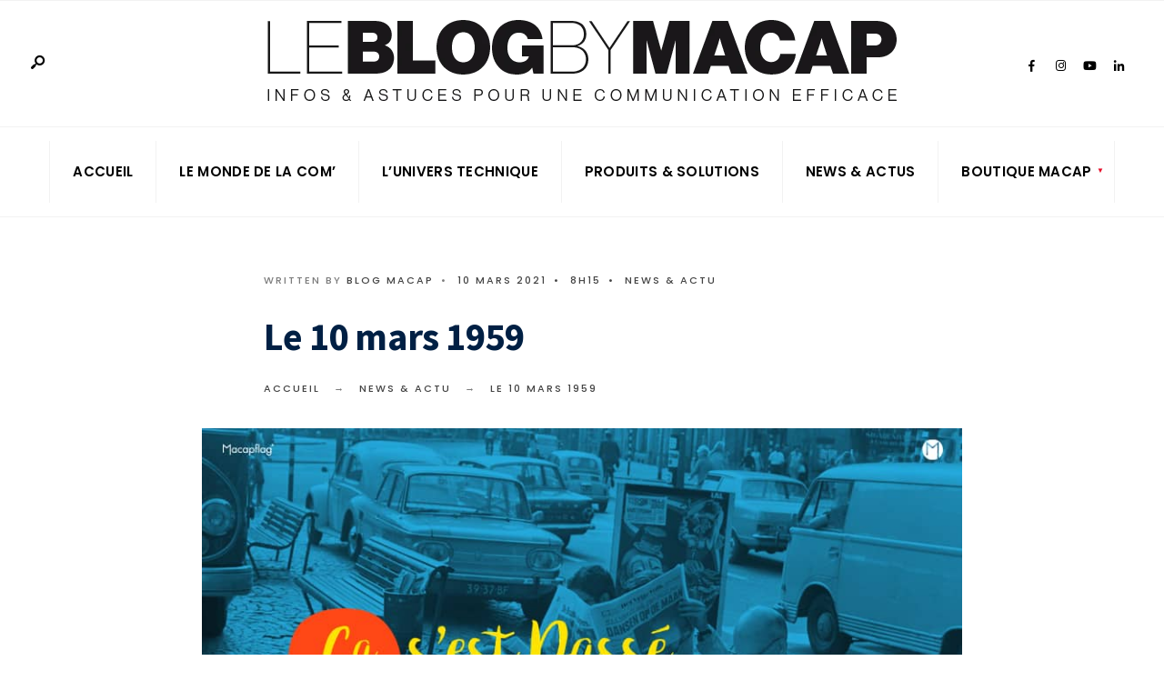

--- FILE ---
content_type: text/html; charset=UTF-8
request_url: https://www.macapflag.com/blog/peuple-tibetain/
body_size: 15617
content:
<!DOCTYPE html>
<html lang="fr-FR">
<head>
<!-- Google Tag Manager -->
<script>(function(w,d,s,l,i){w[l]=w[l]||[];w[l].push({'gtm.start':
new Date().getTime(),event:'gtm.js'});var f=d.getElementsByTagName(s)[0],
j=d.createElement(s),dl=l!='dataLayer'?'&l='+l:'';j.async=true;j.src=
'https://www.googletagmanager.com/gtm.js?id='+i+dl;f.parentNode.insertBefore(j,f);
})(window,document,'script','dataLayer','GTM-MK7T7C7');</script>
<!-- End Google Tag Manager -->
<meta charset="UTF-8">
<!-- Set the viewport width to device width for mobile -->
<meta name="viewport" content="width=device-width, initial-scale=1, maximum-scale=1" />
<script type="text/javascript">function theChampLoadEvent(e){var t=window.onload;if(typeof window.onload!="function"){window.onload=e}else{window.onload=function(){t();e()}}}</script>
<script type="text/javascript">var theChampDefaultLang = 'fr_FR', theChampCloseIconPath = 'https://www.macapflag.com/blog/wp-content/plugins/super-socializer/images/close.png';</script>
<script>var theChampSiteUrl = 'https://www.macapflag.com/blog', theChampVerified = 0, theChampEmailPopup = 0, heateorSsMoreSharePopupSearchText = 'Search';</script>
<script> var theChampSharingAjaxUrl = 'https://www.macapflag.com/blog/wp-admin/admin-ajax.php', heateorSsFbMessengerAPI = 'https://www.facebook.com/dialog/send?app_id=595489497242932&display=popup&link=%encoded_post_url%&redirect_uri=%encoded_post_url%',heateorSsWhatsappShareAPI = 'web', heateorSsUrlCountFetched = [], heateorSsSharesText = 'Shares', heateorSsShareText = 'Share', theChampPluginIconPath = 'https://www.macapflag.com/blog/wp-content/plugins/super-socializer/images/logo.png', theChampSaveSharesLocally = 0, theChampHorizontalSharingCountEnable = 0, theChampVerticalSharingCountEnable = 0, theChampSharingOffset = -10, theChampCounterOffset = -10, theChampMobileStickySharingEnabled = 0, heateorSsCopyLinkMessage = "Link copied.";
var heateorSsVerticalSharingShortUrl = "https://www.macapflag.com/blog/peuple-tibetain/";		</script>
<style type="text/css">
.the_champ_button_instagram span.the_champ_svg,a.the_champ_instagram span.the_champ_svg{background:radial-gradient(circle at 30% 107%,#fdf497 0,#fdf497 5%,#fd5949 45%,#d6249f 60%,#285aeb 90%)}
.the_champ_horizontal_sharing .the_champ_svg,.heateor_ss_standard_follow_icons_container .the_champ_svg{
color: #fff;
border-width: 0px;
border-style: solid;
border-color: transparent;
}
.the_champ_horizontal_sharing .theChampTCBackground{
color:#666;
}
.the_champ_horizontal_sharing span.the_champ_svg:hover,.heateor_ss_standard_follow_icons_container span.the_champ_svg:hover{
border-color: transparent;
}
.the_champ_vertical_sharing span.the_champ_svg,.heateor_ss_floating_follow_icons_container span.the_champ_svg{
color: #fff;
border-width: 0px;
border-style: solid;
border-color: transparent;
}
.the_champ_vertical_sharing .theChampTCBackground{
color:#666;
}
.the_champ_vertical_sharing span.the_champ_svg:hover,.heateor_ss_floating_follow_icons_container span.the_champ_svg:hover{
border-color: transparent;
}
@media screen and (max-width:783px){.the_champ_vertical_sharing{display:none!important}}div.the_champ_sharing_title{text-align:center}div.the_champ_sharing_ul{width:100%;text-align:center;}div.the_champ_horizontal_sharing div.the_champ_sharing_ul a{float:none;display:inline-block;}</style>
<meta name='robots' content='index, follow, max-image-preview:large, max-snippet:-1, max-video-preview:-1' />
<style>img:is([sizes="auto" i], [sizes^="auto," i]) { contain-intrinsic-size: 3000px 1500px }</style>
<!-- This site is optimized with the Yoast SEO plugin v26.4 - https://yoast.com/wordpress/plugins/seo/ -->
<title>Le 10 mars 1959, le peuple tibétain se révolte contre les chinois</title>
<meta name="description" content="Le 10 mars 1959 marque la révolte du peuple tibétain face aux chinois qui occupent leur pays depuis 10 ans. Le Dalaï Lama doit fuir en Inde." />
<link rel="canonical" href="https://www.macapflag.com/blog/peuple-tibetain/" />
<meta property="og:locale" content="fr_FR" />
<meta property="og:type" content="article" />
<meta property="og:title" content="Le 10 mars 1959, le peuple tibétain se révolte contre les chinois" />
<meta property="og:description" content="Le 10 mars 1959 marque la révolte du peuple tibétain face aux chinois qui occupent leur pays depuis 10 ans. Le Dalaï Lama doit fuir en Inde." />
<meta property="og:url" content="https://www.macapflag.com/blog/peuple-tibetain/" />
<meta property="og:site_name" content="Blog - Macap" />
<meta property="article:publisher" content="https://www.facebook.com/macap.pavoisement/" />
<meta property="article:published_time" content="2021-03-10T07:15:00+00:00" />
<meta property="article:modified_time" content="2021-10-28T06:34:57+00:00" />
<meta property="og:image" content="https://www.macapflag.com/blog/wp-content/uploads/2021/01/ca-s-est-passe-ce-jour-la.jpg" />
<meta property="og:image:width" content="870" />
<meta property="og:image:height" content="600" />
<meta property="og:image:type" content="image/jpeg" />
<meta name="author" content="Blog Macap" />
<meta name="twitter:card" content="summary_large_image" />
<meta name="twitter:label1" content="Écrit par" />
<meta name="twitter:data1" content="Blog Macap" />
<meta name="twitter:label2" content="Durée de lecture estimée" />
<meta name="twitter:data2" content="1 minute" />
<script type="application/ld+json" class="yoast-schema-graph">{"@context":"https://schema.org","@graph":[{"@type":"Article","@id":"https://www.macapflag.com/blog/peuple-tibetain/#article","isPartOf":{"@id":"https://www.macapflag.com/blog/peuple-tibetain/"},"author":{"name":"Blog Macap","@id":"https://www.macapflag.com/blog/#/schema/person/3fea701f2603875e651e6b662578fc3c"},"headline":"Le 10 mars 1959","datePublished":"2021-03-10T07:15:00+00:00","dateModified":"2021-10-28T06:34:57+00:00","mainEntityOfPage":{"@id":"https://www.macapflag.com/blog/peuple-tibetain/"},"wordCount":132,"publisher":{"@id":"https://www.macapflag.com/blog/#organization"},"image":{"@id":"https://www.macapflag.com/blog/peuple-tibetain/#primaryimage"},"thumbnailUrl":"https://www.macapflag.com/blog/wp-content/uploads/2021/01/ca-s-est-passe-ce-jour-la.jpg","articleSection":["News &amp; Actu"],"inLanguage":"fr-FR"},{"@type":"WebPage","@id":"https://www.macapflag.com/blog/peuple-tibetain/","url":"https://www.macapflag.com/blog/peuple-tibetain/","name":"Le 10 mars 1959, le peuple tibétain se révolte contre les chinois","isPartOf":{"@id":"https://www.macapflag.com/blog/#website"},"primaryImageOfPage":{"@id":"https://www.macapflag.com/blog/peuple-tibetain/#primaryimage"},"image":{"@id":"https://www.macapflag.com/blog/peuple-tibetain/#primaryimage"},"thumbnailUrl":"https://www.macapflag.com/blog/wp-content/uploads/2021/01/ca-s-est-passe-ce-jour-la.jpg","datePublished":"2021-03-10T07:15:00+00:00","dateModified":"2021-10-28T06:34:57+00:00","description":"Le 10 mars 1959 marque la révolte du peuple tibétain face aux chinois qui occupent leur pays depuis 10 ans. Le Dalaï Lama doit fuir en Inde.","breadcrumb":{"@id":"https://www.macapflag.com/blog/peuple-tibetain/#breadcrumb"},"inLanguage":"fr-FR","potentialAction":[{"@type":"ReadAction","target":["https://www.macapflag.com/blog/peuple-tibetain/"]}]},{"@type":"ImageObject","inLanguage":"fr-FR","@id":"https://www.macapflag.com/blog/peuple-tibetain/#primaryimage","url":"https://www.macapflag.com/blog/wp-content/uploads/2021/01/ca-s-est-passe-ce-jour-la.jpg","contentUrl":"https://www.macapflag.com/blog/wp-content/uploads/2021/01/ca-s-est-passe-ce-jour-la.jpg","width":870,"height":600,"caption":"les dates clés des drapeaux"},{"@type":"BreadcrumbList","@id":"https://www.macapflag.com/blog/peuple-tibetain/#breadcrumb","itemListElement":[{"@type":"ListItem","position":1,"name":"Accueil","item":"https://www.macapflag.com/blog/"},{"@type":"ListItem","position":2,"name":"Articles","item":"https://www.macapflag.com/blog/articles/"},{"@type":"ListItem","position":3,"name":"Le 10 mars 1959"}]},{"@type":"WebSite","@id":"https://www.macapflag.com/blog/#website","url":"https://www.macapflag.com/blog/","name":"Blog - Macap","description":"Tous nos articles","publisher":{"@id":"https://www.macapflag.com/blog/#organization"},"potentialAction":[{"@type":"SearchAction","target":{"@type":"EntryPoint","urlTemplate":"https://www.macapflag.com/blog/?s={search_term_string}"},"query-input":{"@type":"PropertyValueSpecification","valueRequired":true,"valueName":"search_term_string"}}],"inLanguage":"fr-FR"},{"@type":"Organization","@id":"https://www.macapflag.com/blog/#organization","name":"macapflag","url":"https://www.macapflag.com/blog/","logo":{"@type":"ImageObject","inLanguage":"fr-FR","@id":"https://www.macapflag.com/blog/#/schema/logo/image/","url":"https://www.macapflag.com/blog/wp-content/uploads/2020/12/cropped-M-512-1.png","contentUrl":"https://www.macapflag.com/blog/wp-content/uploads/2020/12/cropped-M-512-1.png","width":512,"height":512,"caption":"macapflag"},"image":{"@id":"https://www.macapflag.com/blog/#/schema/logo/image/"},"sameAs":["https://www.facebook.com/macap.pavoisement/","https://www.instagram.com/macapflag/?hl=fr","https://www.linkedin.com/company/macap/?originalSubdomain=fr","https://www.youtube.com/channel/UCXNzTIdZh9poEBjSXEqDtNw"]},{"@type":"Person","@id":"https://www.macapflag.com/blog/#/schema/person/3fea701f2603875e651e6b662578fc3c","name":"Blog Macap","image":{"@type":"ImageObject","inLanguage":"fr-FR","@id":"https://www.macapflag.com/blog/#/schema/person/image/","url":"https://secure.gravatar.com/avatar/c12551f2dc51f0db049633b03e7856985477a70da834cc8967dea4ce54bdd6a2?s=96&d=mm&r=g","contentUrl":"https://secure.gravatar.com/avatar/c12551f2dc51f0db049633b03e7856985477a70da834cc8967dea4ce54bdd6a2?s=96&d=mm&r=g","caption":"Blog Macap"},"url":"https://www.macapflag.com/blog/author/macap/"}]}</script>
<!-- / Yoast SEO plugin. -->
<link rel='dns-prefetch' href='//fonts.googleapis.com' />
<link rel='preconnect' href='https://fonts.gstatic.com' crossorigin />
<link rel="alternate" type="application/rss+xml" title="Blog - Macap &raquo; Flux" href="https://www.macapflag.com/blog/feed/" />
<link rel="alternate" type="application/rss+xml" title="Blog - Macap &raquo; Flux des commentaires" href="https://www.macapflag.com/blog/comments/feed/" />
<link rel="alternate" type="application/rss+xml" title="Blog - Macap &raquo; Le 10 mars 1959 Flux des commentaires" href="https://www.macapflag.com/blog/peuple-tibetain/feed/" />
<style id='classic-theme-styles-inline-css' type='text/css'>
/*! This file is auto-generated */
.wp-block-button__link{color:#fff;background-color:#32373c;border-radius:9999px;box-shadow:none;text-decoration:none;padding:calc(.667em + 2px) calc(1.333em + 2px);font-size:1.125em}.wp-block-file__button{background:#32373c;color:#fff;text-decoration:none}
</style>
<style id='global-styles-inline-css' type='text/css'>
:root{--wp--preset--aspect-ratio--square: 1;--wp--preset--aspect-ratio--4-3: 4/3;--wp--preset--aspect-ratio--3-4: 3/4;--wp--preset--aspect-ratio--3-2: 3/2;--wp--preset--aspect-ratio--2-3: 2/3;--wp--preset--aspect-ratio--16-9: 16/9;--wp--preset--aspect-ratio--9-16: 9/16;--wp--preset--color--black: #000000;--wp--preset--color--cyan-bluish-gray: #abb8c3;--wp--preset--color--white: #ffffff;--wp--preset--color--pale-pink: #f78da7;--wp--preset--color--vivid-red: #cf2e2e;--wp--preset--color--luminous-vivid-orange: #ff6900;--wp--preset--color--luminous-vivid-amber: #fcb900;--wp--preset--color--light-green-cyan: #7bdcb5;--wp--preset--color--vivid-green-cyan: #00d084;--wp--preset--color--pale-cyan-blue: #8ed1fc;--wp--preset--color--vivid-cyan-blue: #0693e3;--wp--preset--color--vivid-purple: #9b51e0;--wp--preset--gradient--vivid-cyan-blue-to-vivid-purple: linear-gradient(135deg,rgba(6,147,227,1) 0%,rgb(155,81,224) 100%);--wp--preset--gradient--light-green-cyan-to-vivid-green-cyan: linear-gradient(135deg,rgb(122,220,180) 0%,rgb(0,208,130) 100%);--wp--preset--gradient--luminous-vivid-amber-to-luminous-vivid-orange: linear-gradient(135deg,rgba(252,185,0,1) 0%,rgba(255,105,0,1) 100%);--wp--preset--gradient--luminous-vivid-orange-to-vivid-red: linear-gradient(135deg,rgba(255,105,0,1) 0%,rgb(207,46,46) 100%);--wp--preset--gradient--very-light-gray-to-cyan-bluish-gray: linear-gradient(135deg,rgb(238,238,238) 0%,rgb(169,184,195) 100%);--wp--preset--gradient--cool-to-warm-spectrum: linear-gradient(135deg,rgb(74,234,220) 0%,rgb(151,120,209) 20%,rgb(207,42,186) 40%,rgb(238,44,130) 60%,rgb(251,105,98) 80%,rgb(254,248,76) 100%);--wp--preset--gradient--blush-light-purple: linear-gradient(135deg,rgb(255,206,236) 0%,rgb(152,150,240) 100%);--wp--preset--gradient--blush-bordeaux: linear-gradient(135deg,rgb(254,205,165) 0%,rgb(254,45,45) 50%,rgb(107,0,62) 100%);--wp--preset--gradient--luminous-dusk: linear-gradient(135deg,rgb(255,203,112) 0%,rgb(199,81,192) 50%,rgb(65,88,208) 100%);--wp--preset--gradient--pale-ocean: linear-gradient(135deg,rgb(255,245,203) 0%,rgb(182,227,212) 50%,rgb(51,167,181) 100%);--wp--preset--gradient--electric-grass: linear-gradient(135deg,rgb(202,248,128) 0%,rgb(113,206,126) 100%);--wp--preset--gradient--midnight: linear-gradient(135deg,rgb(2,3,129) 0%,rgb(40,116,252) 100%);--wp--preset--font-size--small: 13px;--wp--preset--font-size--medium: 20px;--wp--preset--font-size--large: 36px;--wp--preset--font-size--x-large: 42px;--wp--preset--spacing--20: 0.44rem;--wp--preset--spacing--30: 0.67rem;--wp--preset--spacing--40: 1rem;--wp--preset--spacing--50: 1.5rem;--wp--preset--spacing--60: 2.25rem;--wp--preset--spacing--70: 3.38rem;--wp--preset--spacing--80: 5.06rem;--wp--preset--shadow--natural: 6px 6px 9px rgba(0, 0, 0, 0.2);--wp--preset--shadow--deep: 12px 12px 50px rgba(0, 0, 0, 0.4);--wp--preset--shadow--sharp: 6px 6px 0px rgba(0, 0, 0, 0.2);--wp--preset--shadow--outlined: 6px 6px 0px -3px rgba(255, 255, 255, 1), 6px 6px rgba(0, 0, 0, 1);--wp--preset--shadow--crisp: 6px 6px 0px rgba(0, 0, 0, 1);}:where(.is-layout-flex){gap: 0.5em;}:where(.is-layout-grid){gap: 0.5em;}body .is-layout-flex{display: flex;}.is-layout-flex{flex-wrap: wrap;align-items: center;}.is-layout-flex > :is(*, div){margin: 0;}body .is-layout-grid{display: grid;}.is-layout-grid > :is(*, div){margin: 0;}:where(.wp-block-columns.is-layout-flex){gap: 2em;}:where(.wp-block-columns.is-layout-grid){gap: 2em;}:where(.wp-block-post-template.is-layout-flex){gap: 1.25em;}:where(.wp-block-post-template.is-layout-grid){gap: 1.25em;}.has-black-color{color: var(--wp--preset--color--black) !important;}.has-cyan-bluish-gray-color{color: var(--wp--preset--color--cyan-bluish-gray) !important;}.has-white-color{color: var(--wp--preset--color--white) !important;}.has-pale-pink-color{color: var(--wp--preset--color--pale-pink) !important;}.has-vivid-red-color{color: var(--wp--preset--color--vivid-red) !important;}.has-luminous-vivid-orange-color{color: var(--wp--preset--color--luminous-vivid-orange) !important;}.has-luminous-vivid-amber-color{color: var(--wp--preset--color--luminous-vivid-amber) !important;}.has-light-green-cyan-color{color: var(--wp--preset--color--light-green-cyan) !important;}.has-vivid-green-cyan-color{color: var(--wp--preset--color--vivid-green-cyan) !important;}.has-pale-cyan-blue-color{color: var(--wp--preset--color--pale-cyan-blue) !important;}.has-vivid-cyan-blue-color{color: var(--wp--preset--color--vivid-cyan-blue) !important;}.has-vivid-purple-color{color: var(--wp--preset--color--vivid-purple) !important;}.has-black-background-color{background-color: var(--wp--preset--color--black) !important;}.has-cyan-bluish-gray-background-color{background-color: var(--wp--preset--color--cyan-bluish-gray) !important;}.has-white-background-color{background-color: var(--wp--preset--color--white) !important;}.has-pale-pink-background-color{background-color: var(--wp--preset--color--pale-pink) !important;}.has-vivid-red-background-color{background-color: var(--wp--preset--color--vivid-red) !important;}.has-luminous-vivid-orange-background-color{background-color: var(--wp--preset--color--luminous-vivid-orange) !important;}.has-luminous-vivid-amber-background-color{background-color: var(--wp--preset--color--luminous-vivid-amber) !important;}.has-light-green-cyan-background-color{background-color: var(--wp--preset--color--light-green-cyan) !important;}.has-vivid-green-cyan-background-color{background-color: var(--wp--preset--color--vivid-green-cyan) !important;}.has-pale-cyan-blue-background-color{background-color: var(--wp--preset--color--pale-cyan-blue) !important;}.has-vivid-cyan-blue-background-color{background-color: var(--wp--preset--color--vivid-cyan-blue) !important;}.has-vivid-purple-background-color{background-color: var(--wp--preset--color--vivid-purple) !important;}.has-black-border-color{border-color: var(--wp--preset--color--black) !important;}.has-cyan-bluish-gray-border-color{border-color: var(--wp--preset--color--cyan-bluish-gray) !important;}.has-white-border-color{border-color: var(--wp--preset--color--white) !important;}.has-pale-pink-border-color{border-color: var(--wp--preset--color--pale-pink) !important;}.has-vivid-red-border-color{border-color: var(--wp--preset--color--vivid-red) !important;}.has-luminous-vivid-orange-border-color{border-color: var(--wp--preset--color--luminous-vivid-orange) !important;}.has-luminous-vivid-amber-border-color{border-color: var(--wp--preset--color--luminous-vivid-amber) !important;}.has-light-green-cyan-border-color{border-color: var(--wp--preset--color--light-green-cyan) !important;}.has-vivid-green-cyan-border-color{border-color: var(--wp--preset--color--vivid-green-cyan) !important;}.has-pale-cyan-blue-border-color{border-color: var(--wp--preset--color--pale-cyan-blue) !important;}.has-vivid-cyan-blue-border-color{border-color: var(--wp--preset--color--vivid-cyan-blue) !important;}.has-vivid-purple-border-color{border-color: var(--wp--preset--color--vivid-purple) !important;}.has-vivid-cyan-blue-to-vivid-purple-gradient-background{background: var(--wp--preset--gradient--vivid-cyan-blue-to-vivid-purple) !important;}.has-light-green-cyan-to-vivid-green-cyan-gradient-background{background: var(--wp--preset--gradient--light-green-cyan-to-vivid-green-cyan) !important;}.has-luminous-vivid-amber-to-luminous-vivid-orange-gradient-background{background: var(--wp--preset--gradient--luminous-vivid-amber-to-luminous-vivid-orange) !important;}.has-luminous-vivid-orange-to-vivid-red-gradient-background{background: var(--wp--preset--gradient--luminous-vivid-orange-to-vivid-red) !important;}.has-very-light-gray-to-cyan-bluish-gray-gradient-background{background: var(--wp--preset--gradient--very-light-gray-to-cyan-bluish-gray) !important;}.has-cool-to-warm-spectrum-gradient-background{background: var(--wp--preset--gradient--cool-to-warm-spectrum) !important;}.has-blush-light-purple-gradient-background{background: var(--wp--preset--gradient--blush-light-purple) !important;}.has-blush-bordeaux-gradient-background{background: var(--wp--preset--gradient--blush-bordeaux) !important;}.has-luminous-dusk-gradient-background{background: var(--wp--preset--gradient--luminous-dusk) !important;}.has-pale-ocean-gradient-background{background: var(--wp--preset--gradient--pale-ocean) !important;}.has-electric-grass-gradient-background{background: var(--wp--preset--gradient--electric-grass) !important;}.has-midnight-gradient-background{background: var(--wp--preset--gradient--midnight) !important;}.has-small-font-size{font-size: var(--wp--preset--font-size--small) !important;}.has-medium-font-size{font-size: var(--wp--preset--font-size--medium) !important;}.has-large-font-size{font-size: var(--wp--preset--font-size--large) !important;}.has-x-large-font-size{font-size: var(--wp--preset--font-size--x-large) !important;}
:where(.wp-block-post-template.is-layout-flex){gap: 1.25em;}:where(.wp-block-post-template.is-layout-grid){gap: 1.25em;}
:where(.wp-block-columns.is-layout-flex){gap: 2em;}:where(.wp-block-columns.is-layout-grid){gap: 2em;}
:root :where(.wp-block-pullquote){font-size: 1.5em;line-height: 1.6;}
</style>
<!-- <link rel='stylesheet' id='barsandmore_4-css' href='https://www.macapflag.com/blog/wp-content/plugins/did-prestashop-display/includes/classes/../../css/bootstrap.min.css' type='text/css' media='all' /> -->
<!-- <link rel='stylesheet' id='did-web-css-css' href='https://www.macapflag.com/blog/wp-content/plugins/did-prestashop-display/includes/classes/../../css/did-web.css' type='text/css' media='all' /> -->
<!-- <link rel='stylesheet' id='extendify-utility-styles-css' href='https://www.macapflag.com/blog/wp-content/plugins/extendify/public/build/utility-minimum.css?ver=6.8.3' type='text/css' media='all' /> -->
<!-- <link rel='stylesheet' id='gutenverse-style-css' href='https://www.macapflag.com/blog/wp-content/themes/gutenverse/style.css?ver=6.8.3' type='text/css' media='all' /> -->
<!-- <link rel='stylesheet' id='gutenverse-addons-css' href='https://www.macapflag.com/blog/wp-content/themes/gutenverse/styles/gutenverse-addons.css?ver=6.8.3' type='text/css' media='all' /> -->
<!-- <link rel='stylesheet' id='edulogy-custom-fonts-css' href='https://www.macapflag.com/blog/wp-content/themes/gutenverse/styles/fonts.css?ver=6.8.3' type='text/css' media='all' /> -->
<!-- <link rel='stylesheet' id='fontawesome-css' href='https://www.macapflag.com/blog/wp-content/themes/gutenverse/styles/fontawesome.css?ver=6.8.3' type='text/css' media='all' /> -->
<!-- <link rel='stylesheet' id='gutenverse-mobile-css' href='https://www.macapflag.com/blog/wp-content/themes/gutenverse/style-mobile.css?ver=6.8.3' type='text/css' media='all' /> -->
<!-- <link rel='stylesheet' id='the_champ_frontend_css-css' href='https://www.macapflag.com/blog/wp-content/plugins/super-socializer/css/front.css?ver=7.14.5' type='text/css' media='all' /> -->
<!-- <link rel='stylesheet' id='elementor-icons-css' href='https://www.macapflag.com/blog/wp-content/plugins/elementor/assets/lib/eicons/css/elementor-icons.min.css?ver=5.44.0' type='text/css' media='all' /> -->
<!-- <link rel='stylesheet' id='elementor-frontend-css' href='https://www.macapflag.com/blog/wp-content/plugins/elementor/assets/css/frontend.min.css?ver=3.33.1' type='text/css' media='all' /> -->
<link rel="stylesheet" type="text/css" href="//www.macapflag.com/blog/wp-content/cache/wpfc-minified/esdpxbu3/dgkwd.css" media="all"/>
<link rel='stylesheet' id='elementor-post-5889-css' href='https://www.macapflag.com/blog/wp-content/uploads/elementor/css/post-5889.css?ver=1768916647' type='text/css' media='all' />
<!-- <link rel='stylesheet' id='widget-image-css' href='https://www.macapflag.com/blog/wp-content/plugins/elementor/assets/css/widget-image.min.css?ver=3.33.1' type='text/css' media='all' /> -->
<link rel="stylesheet" type="text/css" href="//www.macapflag.com/blog/wp-content/cache/wpfc-minified/lm1op6wo/dgkwd.css" media="all"/>
<link rel="preload" as="style" href="https://fonts.googleapis.com/css?family=Open%20Sans:300,400,600,700,800,300italic,400italic,600italic,700italic,800italic%7CPoppins:600,500,700%7CSource%20Sans%20Pro:900,700&#038;display=swap&#038;ver=1767611763" /><link rel="stylesheet" href="https://fonts.googleapis.com/css?family=Open%20Sans:300,400,600,700,800,300italic,400italic,600italic,700italic,800italic%7CPoppins:600,500,700%7CSource%20Sans%20Pro:900,700&#038;display=swap&#038;ver=1767611763" media="print" onload="this.media='all'"><noscript><link rel="stylesheet" href="https://fonts.googleapis.com/css?family=Open%20Sans:300,400,600,700,800,300italic,400italic,600italic,700italic,800italic%7CPoppins:600,500,700%7CSource%20Sans%20Pro:900,700&#038;display=swap&#038;ver=1767611763" /></noscript><!-- <link rel='stylesheet' id='elementor-gf-local-roboto-css' href='https://www.macapflag.com/blog/wp-content/uploads/elementor/google-fonts/css/roboto.css?ver=1743421366' type='text/css' media='all' /> -->
<!-- <link rel='stylesheet' id='elementor-gf-local-robotoslab-css' href='https://www.macapflag.com/blog/wp-content/uploads/elementor/google-fonts/css/robotoslab.css?ver=1743421369' type='text/css' media='all' /> -->
<link rel="stylesheet" type="text/css" href="//www.macapflag.com/blog/wp-content/cache/wpfc-minified/jo1wiucp/dgkwd.css" media="all"/>
<script src='//www.macapflag.com/blog/wp-content/cache/wpfc-minified/efymmzx4/dgkwd.js' type="text/javascript"></script>
<!-- <script type="text/javascript" src="https://www.macapflag.com/blog/wp-includes/js/jquery/jquery.min.js?ver=3.7.1" id="jquery-core-js"></script> -->
<!-- <script type="text/javascript" src="https://www.macapflag.com/blog/wp-includes/js/jquery/jquery-migrate.min.js?ver=3.4.1" id="jquery-migrate-js"></script> -->
<link rel="https://api.w.org/" href="https://www.macapflag.com/blog/wp-json/" /><link rel="alternate" title="JSON" type="application/json" href="https://www.macapflag.com/blog/wp-json/wp/v2/posts/6702" /><link rel="EditURI" type="application/rsd+xml" title="RSD" href="https://www.macapflag.com/blog/xmlrpc.php?rsd" />
<meta name="generator" content="WordPress 6.8.3" />
<link rel='shortlink' href='https://www.macapflag.com/blog/?p=6702' />
<link rel="alternate" title="oEmbed (JSON)" type="application/json+oembed" href="https://www.macapflag.com/blog/wp-json/oembed/1.0/embed?url=https%3A%2F%2Fwww.macapflag.com%2Fblog%2Fpeuple-tibetain%2F" />
<link rel="alternate" title="oEmbed (XML)" type="text/xml+oembed" href="https://www.macapflag.com/blog/wp-json/oembed/1.0/embed?url=https%3A%2F%2Fwww.macapflag.com%2Fblog%2Fpeuple-tibetain%2F&#038;format=xml" />
<meta name="generator" content="Redux 4.5.8" /><link rel="pingback" href="https://www.macapflag.com/blog/xmlrpc.php"><link rel="preload" href="https://www.macapflag.com/blog/wp-content/themes/gutenverse/webfonts/fontello.woff2?15241078" as="font" type="font/woff2" crossorigin="anonymous"><link rel="preload" href="https://www.macapflag.com/blog/wp-content/themes/gutenverse/webfonts/fa-solid-900.woff2" as="font" type="font/woff2" crossorigin="anonymous"><link rel="preload" href="https://www.macapflag.com/blog/wp-content/themes/gutenverse/webfonts/fa-brands-400.woff2" as="font" type="font/woff2" crossorigin="anonymous"><meta name="generator" content="Elementor 3.33.1; features: additional_custom_breakpoints; settings: css_print_method-external, google_font-enabled, font_display-auto">
<style>
.e-con.e-parent:nth-of-type(n+4):not(.e-lazyloaded):not(.e-no-lazyload),
.e-con.e-parent:nth-of-type(n+4):not(.e-lazyloaded):not(.e-no-lazyload) * {
background-image: none !important;
}
@media screen and (max-height: 1024px) {
.e-con.e-parent:nth-of-type(n+3):not(.e-lazyloaded):not(.e-no-lazyload),
.e-con.e-parent:nth-of-type(n+3):not(.e-lazyloaded):not(.e-no-lazyload) * {
background-image: none !important;
}
}
@media screen and (max-height: 640px) {
.e-con.e-parent:nth-of-type(n+2):not(.e-lazyloaded):not(.e-no-lazyload),
.e-con.e-parent:nth-of-type(n+2):not(.e-lazyloaded):not(.e-no-lazyload) * {
background-image: none !important;
}
}
</style>
<link rel="icon" href="https://www.macapflag.com/blog/wp-content/uploads/2020/12/cropped-M-512-1-32x32.png" sizes="32x32" />
<link rel="icon" href="https://www.macapflag.com/blog/wp-content/uploads/2020/12/cropped-M-512-1-192x192.png" sizes="192x192" />
<link rel="apple-touch-icon" href="https://www.macapflag.com/blog/wp-content/uploads/2020/12/cropped-M-512-1-180x180.png" />
<meta name="msapplication-TileImage" content="https://www.macapflag.com/blog/wp-content/uploads/2020/12/cropped-M-512-1-270x270.png" />
<style type="text/css" id="wp-custom-css">
.entry .h2{
margin: 30px 0 10px 0;
line-height: 1.4;
text-transform: none;
font-family: "Source Sans Pro";
font-weight: 700;
font-style: normal;
color: #002044;
font-size: 34px;
font-display: swap;
letter-spacing: -0.01em;
}
.entry p + ul {
margin-top: -20px !important;
}
.has-post-thumbnail .entryhead_single img {
margin: auto;
}		</style>
<style id="themnific_redux-dynamic-css" title="dynamic-css" class="redux-options-output">body,input,button,textarea{font-family:"Open Sans";font-weight:400;font-style:normal;color:#3a3a3a;font-size:17px;}.wrapper_inn,.postbar,.item_small.has-post-thumbnail .item_inn{background-color:#fff;}.ghost,.sidebar_item,#respond textarea,#respond input{background-color:#f9fbff;}a:not(.wp-block-button__link){color:#2d4044;}a:not(.wp-block-button__link):hover{color:#e60b28;}a:not(.wp-block-button__link):active{color:#000;}.entry p a,.site-title a,.entry ol a,.entry ul a,.postauthor h3 a{color:#3366ff;}.entry p a,.entry ol a,.entry ul a{border-color:#3366ff;}.entry p a:hover,.site-title a:hover,.entry ol li>a:hover,.entry ul li>a:hover{background-color:#dce2ea;}.p-border,.content_inn,.sidebar_item,.sidebar_item  h5,.sidebar_item li,.sidebar_item ul.menu li,.block_title:after,.meta,.tagcloud a,.page-numbers,input,textarea,select,.page-link span,.post-pagination>p a{border-color:#e6ecf5;}#sidebar{color:#3b505e;}.widgetable a{color:#2d4044;}#header{background-color:#fff;}#header h1 a{color:#000;}#titles a:hover,.head_extend a:hover{color:#e60b28;}.header_row,.nav>li{border-color:#f2f2f2;}.will_stick{background-color:#ffffff;}.nav>li>a,.top_nav .searchform input.s{font-family:Poppins;font-weight:600;font-style:normal;color:#000000;font-size:15px;}.nav>li.current-menu-item>a,.nav>li>a:hover,.menu-item-has-children>a:after{color:#e60b28;}#header ul.social-menu li a,.head_extend a{color:#000000;}.nav li ul{background-color:#e7ecf5;}.nav>li>ul:after{border-bottom-color:#e7ecf5;}.nav ul li>a,.topnav,.topnav a{font-family:Poppins;font-weight:500;font-style:normal;color:#071e30;font-size:12px;}.nav li ul li>a:hover{color:#6b7391;}.show-menu,#main-nav>li.special>a{background-color:#e8ecf2;}.nav a i{color:#e8ecf2;}#header .show-menu,#main-nav>li.special>a{color:#6b7391;}#titles{width:700px;}#titles,.header_fix{margin-top:15px;margin-bottom:15px;}#main-nav,.head_extend,#header ul.social-menu{margin-top:15px;margin-bottom:15px;}.topnav{background-color:#222;}#topnav,#topnav a{color:#ccc;}#topnav i,#topnav a:hover{color:#e60b28;}#footer,#footer .searchform input.s{background-color:#e6ecf5;}.mailchimp_section,.footer_icons{background-color:#e6ecf5;}#footer,#footer a,#footer h2,#footer h3,#footer h4,#footer h5,#footer .meta,#footer .meta a,#footer ul.social-menu a span,#footer .searchform input.s,.bottom-menu li a{color:#000;}#footer a:hover{color:#e60b28;}#footer,#footer h5.widget,#footer .sidebar_item li,#copyright,#footer .tagcloud a,#footer .tp_recent_tweets ul li,#footer .p-border,#footer .searchform input.s,#footer input,.footer-icons ul.social-menu a,.footer_text{border-color:#d7dfed;}#header h1{font-family:"Source Sans Pro";font-weight:900;font-style:normal;color:#002044;font-size:24px;}h1.entry-title,h2 .maintitle,.item_mag3_big h2.posttitle,.blogger .item_big h2,.block_title h2, .tmnf_titles_are_large .tmnf_title.posttitle{font-family:"Source Sans Pro";font-weight:700;font-style:normal;color:#002044;font-size:40px;}h2.posttitle:not(.maintitle),.format-quote p.teaser, .tmnf_titles_are_medium .tmnf_title.posttitle{font-family:"Source Sans Pro";font-weight:700;font-style:normal;color:#002044;font-size:28px;}.show-menu,.tab-post h4,.tptn_title,.nav-previous a,.post-pagination,.tmnf_events_widget a,.post_nav_text,.item_mag3 h2, .tmnf_titles_are_small .tmnf_title.posttitle{font-family:"Source Sans Pro";font-weight:700;font-style:normal;color:#002044;font-size:18px;}.tptn_posts_widget li::before,cite,.menuClose span,.icon_extend,ul.social-menu a span,a.mainbutton,.owl-nav>div,.submit,.mc4wp-form input,.woocommerce #respond input#submit, .woocommerce a.button,.woocommerce button.button, .woocommerce input.button,.bottom-menu li a{font-family:Poppins;font-weight:600;font-style:normal;color:#002044;font-size:16px;}h1{font-family:"Source Sans Pro";font-weight:700;font-style:normal;color:#002044;font-size:40px;}h2{font-family:"Source Sans Pro";font-weight:700;font-style:normal;color:#002044;font-size:34px;}h3{font-family:"Source Sans Pro";font-weight:700;font-style:normal;color:#002044;font-size:28px;}h4,h3#reply-title,.entry h5, .entry h6{font-family:"Source Sans Pro";font-weight:700;font-style:normal;color:#002044;font-size:24px;}h5,h6,.block_title span{font-family:Poppins;font-weight:700;font-style:normal;color:#002044;font-size:14px;}.meta,.meta a,.tptn_date,.post_nav_text span{font-family:Poppins;line-height:18px;font-weight:500;font-style:normal;color:#444;font-size:11px;}.meta_more a{color:#e60b28;}a.searchSubmit,.sticky:after,.ribbon,.post_pagination_inn,h2.block_title,.format-quote .item_inn,.woocommerce #respond input#submit,.woocommerce a.button,.woocommerce button.button.alt,.woocommerce button.button,.woocommerce a.button.alt.checkout-button,input#place_order,.woocommerce input.button,#respond #submit,li.current a,.page-numbers.current,a.mainbutton,#submit,#comments .navigation a,.contact-form .submit,.wpcf7-submit,.meta_deko:after,.owl-nav>div,h3#reply-title:after{background-color:#e60b28;}input.button,button.submit,.entry blockquote{border-color:#e60b28;}a.searchSubmit,.sticky:after,.ribbon,.ribbon a,.ribbon p,#footer .ribbon,h2.block_title,.woocommerce #respond input#submit,.woocommerce a.button,.woocommerce button.button.alt, .woocommerce button.button,.woocommerce a.button.alt.checkout-button,input#place_order,.woocommerce input.button,#respond #submit,.tmnf_icon,a.mainbutton,#submit,#comments .navigation a,.tagssingle a,.wpcf7-submit,.page-numbers.current,.owl-nav>div,.format-quote .item_inn p,.format-quote a,.post_pagination_inn a,.owl-nav>div:before,.mc4wp-form input[type="submit"]{color:#fff;}.owl-nav>div:after{background-color:#fff;}a.searchSubmit:hover,.ribbon:hover,a.mainbutton:hover,.entry a.ribbon:hover,.woocommerce #respond input#submit:hover, .woocommerce a.button:hover, .woocommerce button.button:hover, .woocommerce input.button:hover,.owl-nav>div:hover{background-color:#e1e5ea;}input.button:hover,button.submit:hover{border-color:#e1e5ea;}.ribbon:hover,.ribbon:hover a,.ribbon a:hover,.entry a.ribbon:hover,a.mainbutton:hover,.woocommerce #respond input#submit:hover, .woocommerce a.button:hover, .woocommerce button.button:hover, .woocommerce input.button:hover,.owl-nav>div:hover,.owl-nav>div:hover:before,.mc4wp-form input[type="submit"]:hover{color:#465863;}.owl-nav>div:hover:after{background-color:#465863;}.guten_slider .item_inn,.content_inn .mc4wp-form,.tptn_posts_widget li::before,.block_title::after{background-color:#ffffff;}.guten_slider .item_inn a,.guten_slider .item_inn p,.content_inn .mc4wp-form,.tptn_posts_widget li::before{color:#465863;}.has-post-thumbnail .imgwrap,.page_hero,.main_slider_wrap{background-color:#192126;}.page_hero p,.page_hero h1,.page_hero a,.page_hero .meta,.item_big.has-post-thumbnail p,.item_big.has-post-thumbnail h2 a,.item_big.has-post-thumbnail .meta_deko a,.has-post-thumbnail .item_inn_over a,.has-post-thumbnail .item_inn_over p,.guten_main_slider a,.guten_main_slider p{color:#fff;}</style></head>
<body class="wp-singular post-template post-template-template-fullwidth post-template-template-fullwidth-php single single-post postid-6702 single-format-standard wp-embed-responsive wp-theme-gutenverse elementor-default elementor-kit-5889 elementor-page elementor-page-6702">
<!-- Google Tag Manager (noscript) -->
<noscript><iframe src="https://www.googletagmanager.com/ns.html?id=GTM-MK7T7C7"
height="0" width="0" style="display:none;visibility:hidden"></iframe></noscript>
<!-- End Google Tag Manager (noscript) -->
<div class="wrapper_main upper letter_space tmnf_width_normal image_css_none tmnf-sidebar-active header_centered_2">
<div class="wrapper">
<div class="wrapper_inn">
<div id="header" itemscope itemtype="https://schema.org//WPHeader">
<div class="clearfix"></div>
<div class="header_centered_content header_centered_2_content">
<div class="header_row header_row_top clearfix">
<div class="container_vis">
</div>
</div><!-- end .header_row_top -->
<div class="header_row header_row_center clearfix">
<div class="container">
<div id="titles" class="tranz2">
<a class="logo" href="https://www.macapflag.com/blog/">
<img class="tranz this-is-logo" src="https://www.macapflag.com/blog/wp-content/uploads/2020/12/logoMacapBlog-new-2.png" alt="Blog &#8211; Macap"/>
</a>
</div><!-- end #titles  -->            
<div class="head_extend">
<a class="icon_extend searchOpen" href="#" ><i class=" icon-search-2"></i><span>Search</span></a>
</div>            
<ul class="social-menu tranz">
<li class="sprite-facebook"><a target="_blank" class="mk-social-facebook" title="Facebook" href="https://www.facebook.com/macap.pavoisement/"><i class="fab fa-facebook-f"></i><span>Facebook</span></a></li>            
<li class="sprite-instagram"><a target="_blank" class="mk-social-photobucket" title="Instagram" href="https://www.instagram.com/macapflag/"><i class="fab fa-instagram"></i><span>Instagram</span></a></li>            
<li class="sprite-youtube"><a target="_blank" class="mk-social-youtube" title="YouTube" href="https://www.youtube.com/channel/UCXNzTIdZh9poEBjSXEqDtNw"><i class="fab fa-youtube"></i><span>YouTube</span></a></li>            
<li class="sprite-linkedin"><a target="_blank" class="mk-social-linkedin" title="LinkedIn" href="https://fr.linkedin.com/company/macap"><i class="fab fa-linkedin-in"></i><span>LinkedIn</span></a></li>            
</ul>            
</div>
</div><!-- end .header_row_center -->
<div class="will_stick_wrap">
<div class="header_row header_row_bottom clearfix will_stick">
<div class="container_vis">
<input type="checkbox" id="show-menu" role="button">
<label for="show-menu" class="show-menu"><i class="fas fa-bars"></i><span class="close_menu">✕</span> Main Menu</label> 
<nav id="navigation" itemscope itemtype="https://schema.org/SiteNavigationElement"> 
<ul id="main-nav" class="nav"><li id="menu-item-5923" class="menu-item menu-item-type-post_type menu-item-object-page menu-item-home menu-item-5923"><a href="https://www.macapflag.com/blog/">Accueil</a></li>
<li id="menu-item-1137" class="menu-item menu-item-type-taxonomy menu-item-object-category menu-item-1137"><a href="https://www.macapflag.com/blog/category/com/">LE MONDE DE LA COM&#8217;</a></li>
<li id="menu-item-1138" class="menu-item menu-item-type-taxonomy menu-item-object-category menu-item-1138"><a href="https://www.macapflag.com/blog/category/univers-tech/">L&#8217;UNIVERS TECHNIQUE</a></li>
<li id="menu-item-1139" class="menu-item menu-item-type-taxonomy menu-item-object-category menu-item-1139"><a href="https://www.macapflag.com/blog/category/produits-et-sols/">PRODUITS &#038; SOLUTIONS</a></li>
<li id="menu-item-1140" class="menu-item menu-item-type-taxonomy menu-item-object-category current-post-ancestor current-menu-parent current-post-parent menu-item-1140"><a href="https://www.macapflag.com/blog/category/news/">NEWS &#038; ACTUS</a></li>
<li id="menu-item-4849" class="menu-item menu-item-type-custom menu-item-object-custom menu-item-has-children menu-item-4849"><a href="https://www.macapflag.com/">Boutique MACAP</a>
<ul class="sub-menu">
<li id="menu-item-14974" class="menu-item menu-item-type-custom menu-item-object-custom menu-item-14974"><a href="https://www.macapflag.com/41-beach-flag-oriflamme">Vente Beach flag &#8211; Oriflamme</a></li>
<li id="menu-item-14975" class="menu-item menu-item-type-custom menu-item-object-custom menu-item-14975"><a href="https://www.macapflag.com/53-drapeau-personnalise">Vente drapeau personnalisé</a></li>
<li id="menu-item-14976" class="menu-item menu-item-type-custom menu-item-object-custom menu-item-14976"><a href="https://www.macapflag.com/360-kakemono-publicitaire">Vente Kakémono</a></li>
<li id="menu-item-14977" class="menu-item menu-item-type-custom menu-item-object-custom menu-item-14977"><a href="https://www.macapflag.com/362-banderole-habillage">Vente banderole</a></li>
<li id="menu-item-14978" class="menu-item menu-item-type-custom menu-item-object-custom menu-item-14978"><a href="https://www.macapflag.com/351-drapeau-france">Achat drapeau France</a></li>
</ul>
</li>
</ul></nav><!-- end #navigation  -->        
</div>
</div><!-- end .header_row_bottom -->
</div>
</div>                    
<div class="clearfix"></div>
</div><!-- end #header  -->
<div class="main_part">
<div class="postbarNone">
<div class="container_alt container_vis">
<div id="core" class="postbar post-6702 post type-post status-publish format-standard has-post-thumbnail hentry category-news">
<div id="content" class="eightcol">
<div class="content_inn">
<p class="meta tranz ">
<span class="author"><span>Written by </span><a href="https://www.macapflag.com/blog/author/macap/" title="Articles par Blog Macap" rel="author">Blog Macap</a><span class="divider">&bull;</span></span>			<span class="post-date">10 mars 2021<span class="divider">&bull;</span></span>
<span class="post-time">8h15<span class="divider">&bull;</span></span>
<span class="categs"><a href="https://www.macapflag.com/blog/category/news/" rel="category tag">News &amp; Actu</a></span>
<span class="commes"></span>
</p>
<h1 itemprop="headline" class="entry-title p-border">Le 10 mars 1959</h1>
<div class="main-breadcrumbs meta">
<span class="crumb"><a href="https://www.macapflag.com/blog/">Accueil</a></span><span class="crumb"><a href="https://www.macapflag.com/blog/category/news/" rel="category tag">News &amp; Actu</a></span><span class="">Le 10 mars 1959</span>                    </div>
<div class="entryhead entryhead_single">
<img fetchpriority="high" width="870" height="600" src="https://www.macapflag.com/blog/wp-content/uploads/2021/01/ca-s-est-passe-ce-jour-la-870x600.jpg" class="standard grayscale grayscale-fade wp-post-image" alt="les dates clés des drapeaux" decoding="async" srcset="https://www.macapflag.com/blog/wp-content/uploads/2021/01/ca-s-est-passe-ce-jour-la.jpg 870w, https://www.macapflag.com/blog/wp-content/uploads/2021/01/ca-s-est-passe-ce-jour-la-300x207.jpg 300w, https://www.macapflag.com/blog/wp-content/uploads/2021/01/ca-s-est-passe-ce-jour-la-768x530.jpg 768w" sizes="(max-width: 870px) 100vw, 870px" />                            
</div>
<div class="entry">
<div style='clear:both'></div><div  class='the_champ_sharing_container the_champ_horizontal_sharing' data-super-socializer-href="https://www.macapflag.com/blog/peuple-tibetain/"><div class='the_champ_sharing_title' style="font-weight:bold" ></div><div class="the_champ_sharing_ul"><a aria-label="Facebook" class="the_champ_facebook" href="https://www.facebook.com/sharer/sharer.php?u=https%3A%2F%2Fwww.macapflag.com%2Fblog%2Fpeuple-tibetain%2F" title="Facebook" rel="nofollow noopener" target="_blank" style="font-size:24px!important;box-shadow:none;display:inline-block;vertical-align:middle"><span class="the_champ_svg" style="background-color:#0765FE;width:35px;height:35px;border-radius:999px;display:inline-block;opacity:1;float:left;font-size:24px;box-shadow:none;display:inline-block;font-size:16px;padding:0 4px;vertical-align:middle;background-repeat:repeat;overflow:hidden;padding:0;cursor:pointer;box-sizing:content-box"><svg style="display:block;border-radius:999px;" focusable="false" aria-hidden="true" xmlns="http://www.w3.org/2000/svg" width="100%" height="100%" viewBox="0 0 32 32"><path fill="#fff" d="M28 16c0-6.627-5.373-12-12-12S4 9.373 4 16c0 5.628 3.875 10.35 9.101 11.647v-7.98h-2.474V16H13.1v-1.58c0-4.085 1.849-5.978 5.859-5.978.76 0 2.072.15 2.608.298v3.325c-.283-.03-.775-.045-1.386-.045-1.967 0-2.728.745-2.728 2.683V16h3.92l-.673 3.667h-3.247v8.245C23.395 27.195 28 22.135 28 16Z"></path></svg></span></a><a aria-label="Facebook Messenger" class="the_champ_button_facebook_messenger" title="Facebook Messenger" href="https://www.macapflag.com/blog/peuple-tibetain/" onclick='event.preventDefault();theChampPopup("https://www.facebook.com/dialog/send?app_id=874049213811703&display=popup&link=https%3A%2F%2Fwww.macapflag.com%2Fblog%2Fpeuple-tibetain%2F&redirect_uri=https%3A%2F%2Fwww.macapflag.com%2Fblog%2Fpeuple-tibetain%2F")' style="font-size:24px!important;box-shadow:none;display:inline-block;vertical-align:middle"><span class="the_champ_svg the_champ_s__default the_champ_s_facebook_messenger" style="background-color:#0084ff;width:35px;height:35px;border-radius:999px;display:inline-block;opacity:1;float:left;font-size:24px;box-shadow:none;display:inline-block;font-size:16px;padding:0 4px;vertical-align:middle;background-repeat:repeat;overflow:hidden;padding:0;cursor:pointer;box-sizing:content-box"><svg style="display:block;border-radius:999px;" focusable="false" aria-hidden="true" xmlns="http://www.w3.org/2000/svg" width="100%" height="100%" viewBox="-2 -2 36 36"><path fill="#fff" d="M16 5C9.986 5 5.11 9.56 5.11 15.182c0 3.2 1.58 6.054 4.046 7.92V27l3.716-2.06c.99.276 2.04.425 3.128.425 6.014 0 10.89-4.56 10.89-10.183S22.013 5 16 5zm1.147 13.655L14.33 15.73l-5.423 3 5.946-6.31 2.816 2.925 5.42-3-5.946 6.31z"/></svg></span></a><a aria-label="Pinterest" class="the_champ_button_pinterest" href="https://www.macapflag.com/blog/peuple-tibetain/" onclick="event.preventDefault();javascript:void((function(){var e=document.createElement('script');e.setAttribute('type','text/javascript');e.setAttribute('charset','UTF-8');e.setAttribute('src','//assets.pinterest.com/js/pinmarklet.js?r='+Math.random()*99999999);document.body.appendChild(e)})());" title="Pinterest" rel="noopener" style="font-size:24px!important;box-shadow:none;display:inline-block;vertical-align:middle"><span class="the_champ_svg the_champ_s__default the_champ_s_pinterest" style="background-color:#cc2329;width:35px;height:35px;border-radius:999px;display:inline-block;opacity:1;float:left;font-size:24px;box-shadow:none;display:inline-block;font-size:16px;padding:0 4px;vertical-align:middle;background-repeat:repeat;overflow:hidden;padding:0;cursor:pointer;box-sizing:content-box"><svg style="display:block;border-radius:999px;" focusable="false" aria-hidden="true" xmlns="http://www.w3.org/2000/svg" width="100%" height="100%" viewBox="-2 -2 35 35"><path fill="#fff" d="M16.539 4.5c-6.277 0-9.442 4.5-9.442 8.253 0 2.272.86 4.293 2.705 5.046.303.125.574.005.662-.33.061-.231.205-.816.27-1.06.088-.331.053-.447-.191-.736-.532-.627-.873-1.439-.873-2.591 0-3.338 2.498-6.327 6.505-6.327 3.548 0 5.497 2.168 5.497 5.062 0 3.81-1.686 7.025-4.188 7.025-1.382 0-2.416-1.142-2.085-2.545.397-1.674 1.166-3.48 1.166-4.689 0-1.081-.581-1.983-1.782-1.983-1.413 0-2.548 1.462-2.548 3.419 0 1.247.421 2.091.421 2.091l-1.699 7.199c-.505 2.137-.076 4.755-.039 5.019.021.158.223.196.314.077.13-.17 1.813-2.247 2.384-4.324.162-.587.929-3.631.929-3.631.46.876 1.801 1.646 3.227 1.646 4.247 0 7.128-3.871 7.128-9.053.003-3.918-3.317-7.568-8.361-7.568z"/></svg></span></a><a aria-label="Linkedin" class="the_champ_button_linkedin" href="https://www.linkedin.com/sharing/share-offsite/?url=https%3A%2F%2Fwww.macapflag.com%2Fblog%2Fpeuple-tibetain%2F" title="Linkedin" rel="nofollow noopener" target="_blank" style="font-size:24px!important;box-shadow:none;display:inline-block;vertical-align:middle"><span class="the_champ_svg the_champ_s__default the_champ_s_linkedin" style="background-color:#0077b5;width:35px;height:35px;border-radius:999px;display:inline-block;opacity:1;float:left;font-size:24px;box-shadow:none;display:inline-block;font-size:16px;padding:0 4px;vertical-align:middle;background-repeat:repeat;overflow:hidden;padding:0;cursor:pointer;box-sizing:content-box"><svg style="display:block;border-radius:999px;" focusable="false" aria-hidden="true" xmlns="http://www.w3.org/2000/svg" width="100%" height="100%" viewBox="0 0 32 32"><path d="M6.227 12.61h4.19v13.48h-4.19V12.61zm2.095-6.7a2.43 2.43 0 0 1 0 4.86c-1.344 0-2.428-1.09-2.428-2.43s1.084-2.43 2.428-2.43m4.72 6.7h4.02v1.84h.058c.56-1.058 1.927-2.176 3.965-2.176 4.238 0 5.02 2.792 5.02 6.42v7.395h-4.183v-6.56c0-1.564-.03-3.574-2.178-3.574-2.18 0-2.514 1.7-2.514 3.46v6.668h-4.187V12.61z" fill="#fff"></path></svg></span></a><a aria-label="X" class="the_champ_button_x" href="https://twitter.com/intent/tweet?text=Le%2010%20mars%201959&url=https%3A%2F%2Fwww.macapflag.com%2Fblog%2Fpeuple-tibetain%2F" title="X" rel="nofollow noopener" target="_blank" style="font-size:24px!important;box-shadow:none;display:inline-block;vertical-align:middle"><span class="the_champ_svg the_champ_s__default the_champ_s_x" style="background-color:#2a2a2a;width:35px;height:35px;border-radius:999px;display:inline-block;opacity:1;float:left;font-size:24px;box-shadow:none;display:inline-block;font-size:16px;padding:0 4px;vertical-align:middle;background-repeat:repeat;overflow:hidden;padding:0;cursor:pointer;box-sizing:content-box"><svg width="100%" height="100%" style="display:block;border-radius:999px;" focusable="false" aria-hidden="true" xmlns="http://www.w3.org/2000/svg" viewBox="0 0 32 32"><path fill="#fff" d="M21.751 7h3.067l-6.7 7.658L26 25.078h-6.172l-4.833-6.32-5.531 6.32h-3.07l7.167-8.19L6 7h6.328l4.37 5.777L21.75 7Zm-1.076 16.242h1.7L11.404 8.74H9.58l11.094 14.503Z"></path></svg></span></a><a aria-label="Whatsapp" class="the_champ_whatsapp" href="https://api.whatsapp.com/send?text=Le%2010%20mars%201959 https%3A%2F%2Fwww.macapflag.com%2Fblog%2Fpeuple-tibetain%2F" title="Whatsapp" rel="nofollow noopener" target="_blank" style="font-size:24px!important;box-shadow:none;display:inline-block;vertical-align:middle"><span class="the_champ_svg" style="background-color:#55eb4c;width:35px;height:35px;border-radius:999px;display:inline-block;opacity:1;float:left;font-size:24px;box-shadow:none;display:inline-block;font-size:16px;padding:0 4px;vertical-align:middle;background-repeat:repeat;overflow:hidden;padding:0;cursor:pointer;box-sizing:content-box"><svg style="display:block;border-radius:999px;" focusable="false" aria-hidden="true" xmlns="http://www.w3.org/2000/svg" width="100%" height="100%" viewBox="-6 -5 40 40"><path class="the_champ_svg_stroke the_champ_no_fill" stroke="#fff" stroke-width="2" fill="none" d="M 11.579798566743314 24.396926207859085 A 10 10 0 1 0 6.808479557110079 20.73576436351046"></path><path d="M 7 19 l -1 6 l 6 -1" class="the_champ_no_fill the_champ_svg_stroke" stroke="#fff" stroke-width="2" fill="none"></path><path d="M 10 10 q -1 8 8 11 c 5 -1 0 -6 -1 -3 q -4 -3 -5 -5 c 4 -2 -1 -5 -1 -4" fill="#fff"></path></svg></span></a><a aria-label="Email" class="the_champ_email" href="https://www.macapflag.com/blog/peuple-tibetain/" onclick="event.preventDefault();window.open('mailto:?subject=' + decodeURIComponent('Le%2010%20mars%201959').replace('&', '%26') + '&body=' + decodeURIComponent('https%3A%2F%2Fwww.macapflag.com%2Fblog%2Fpeuple-tibetain%2F'), '_blank')" title="Email" rel="noopener" style="font-size:24px!important;box-shadow:none;display:inline-block;vertical-align:middle"><span class="the_champ_svg" style="background-color:#649a3f;width:35px;height:35px;border-radius:999px;display:inline-block;opacity:1;float:left;font-size:24px;box-shadow:none;display:inline-block;font-size:16px;padding:0 4px;vertical-align:middle;background-repeat:repeat;overflow:hidden;padding:0;cursor:pointer;box-sizing:content-box"><svg style="display:block;border-radius:999px;" focusable="false" aria-hidden="true" xmlns="http://www.w3.org/2000/svg" width="100%" height="100%" viewBox="-.5 -.5 36 36"><path d="M 5.5 11 h 23 v 1 l -11 6 l -11 -6 v -1 m 0 2 l 11 6 l 11 -6 v 11 h -22 v -11" stroke-width="1" fill="#fff"></path></svg></span></a></div></div><div style='clear:both'></div>		<div data-elementor-type="wp-post" data-elementor-id="6702" class="elementor elementor-6702">
<section class="elementor-section elementor-top-section elementor-element elementor-element-44ee4ca elementor-section-boxed elementor-section-height-default elementor-section-height-default" data-id="44ee4ca" data-element_type="section">
<div class="elementor-container elementor-column-gap-default">
<div class="elementor-column elementor-col-100 elementor-top-column elementor-element elementor-element-1cd4020" data-id="1cd4020" data-element_type="column">
<div class="elementor-widget-wrap elementor-element-populated">
<div class="elementor-element elementor-element-885691a elementor-widget elementor-widget-image" data-id="885691a" data-element_type="widget" data-widget_type="image.default">
<div class="elementor-widget-container">
<img decoding="async" width="700" height="534" src="https://www.macapflag.com/blog/wp-content/uploads/2021/03/10-mars-1959.jpg" class="attachment-large size-large wp-image-8414" alt="Le drapeau tibétain est interdit" srcset="https://www.macapflag.com/blog/wp-content/uploads/2021/03/10-mars-1959.jpg 700w, https://www.macapflag.com/blog/wp-content/uploads/2021/03/10-mars-1959-300x229.jpg 300w" sizes="(max-width: 700px) 100vw, 700px" />															</div>
</div>
</div>
</div>
</div>
</section>
<section class="elementor-section elementor-top-section elementor-element elementor-element-591acbf elementor-section-boxed elementor-section-height-default elementor-section-height-default" data-id="591acbf" data-element_type="section">
<div class="elementor-container elementor-column-gap-default">
<div class="elementor-column elementor-col-100 elementor-top-column elementor-element elementor-element-9a58997" data-id="9a58997" data-element_type="column">
<div class="elementor-widget-wrap elementor-element-populated">
<div class="elementor-element elementor-element-c150120 elementor-widget elementor-widget-text-editor" data-id="c150120" data-element_type="widget" data-widget_type="text-editor.default">
<div class="elementor-widget-container">
<p>Le 10 mars 1959 marque la révolte du peuple tibétain contre les Chinois communistes qui occupent leur pays depuis 10 ans. L&#8217;insurrection tibétaine est durement réprimandée. Tenzin Gyatso, le Dalaï Lama, chef spirituel des Tibétains est contraint de s&#8217;enfuir en Inde. Depuis toutes ces années, il n&#8217;a cessé de lutter pour l&#8217;indépendance du Tibet dans un premier temps puis pour une vraie autonomie du pays à l&#8217;intérieur de la <a href="https://www.macapflag.com/drapeau-officiel-pour-mat/922-drapeau-chine-officiel.html"><strong><span style="color: #3366ff;">Chine</span></strong></a>. Tenzin Gyatso reçoit en 1989 le prix Nobel de la paix pour sa continuelle recherche de résolution du conflit sino-tibétain sans appel à la violence. <br />Depuis ce 10 mars 1959, les autorités chinoises interdisent l&#8217;usage du drapeau historique du Tibet (le drapeau au lion des neiges).</p>								</div>
</div>
</div>
</div>
</div>
</section>
<section class="elementor-section elementor-top-section elementor-element elementor-element-34a2abc elementor-section-boxed elementor-section-height-default elementor-section-height-default" data-id="34a2abc" data-element_type="section">
<div class="elementor-container elementor-column-gap-default">
<div class="elementor-column elementor-col-100 elementor-top-column elementor-element elementor-element-bec9c08" data-id="bec9c08" data-element_type="column">
<div class="elementor-widget-wrap elementor-element-populated">
<div class="elementor-element elementor-element-cf10a08 elementor-widget elementor-widget-text-editor" data-id="cf10a08" data-element_type="widget" data-widget_type="text-editor.default">
<div class="elementor-widget-container">
<p><strong><span style="font-size: 18pt;">Et un drapeau a été interdit ce jour là …</span></strong></p>								</div>
</div>
</div>
</div>
</div>
</section>
</div>
<div class="clearfix"></div>
</div>
<div class="clearfix"></div>
<div class="post-pagination"><div class="post_pagination_inn"></div></div>                
<div class="clearfix"></div>
<div class="postinfo p-border">  
<div id="post_nav" class="p-border">
<div class="post_nav_item post_nav_prev tranz p-border">
<span class="post_nav_arrow">&larr;</span>
<a href="https://www.macapflag.com/blog/mode-recommencement/">
<img width="150" height="150" src="https://www.macapflag.com/blog/wp-content/uploads/2021/03/la-mode-se-transforme-et-s-adapte-150x150.jpg" class="attachment-thumbnail size-thumbnail wp-post-image" alt="La mode est-elle un éternel recommencement ?" decoding="async" srcset="https://www.macapflag.com/blog/wp-content/uploads/2021/03/la-mode-se-transforme-et-s-adapte-150x150.jpg 150w, https://www.macapflag.com/blog/wp-content/uploads/2021/03/la-mode-se-transforme-et-s-adapte-100x100.jpg 100w" sizes="(max-width: 150px) 100vw, 150px" />            </a>
<a class="post_nav_text" href="https://www.macapflag.com/blog/mode-recommencement/"><span class="post_nav_label">Previous Story</span><br/>La mode est-elle un éternel recommencement ?</a>
</div>
<div class="post_nav_item post_nav_next tranz p-border">
<span class="post_nav_arrow">&rarr;</span>
<a href="https://www.macapflag.com/blog/stand-parapluie-mur-d-image/">
<img width="150" height="150" src="https://www.macapflag.com/blog/wp-content/uploads/2021/03/mur-dimage-stand-parapluie-150x150.jpg" class="attachment-thumbnail size-thumbnail wp-post-image" alt="Mur d&#039;image photocall ou stand parapluie, quel produit choisir?" decoding="async" srcset="https://www.macapflag.com/blog/wp-content/uploads/2021/03/mur-dimage-stand-parapluie-150x150.jpg 150w, https://www.macapflag.com/blog/wp-content/uploads/2021/03/mur-dimage-stand-parapluie-100x100.jpg 100w" sizes="(max-width: 150px) 100vw, 150px" />            </a>
<a class="post_nav_text" href="https://www.macapflag.com/blog/stand-parapluie-mur-d-image/"><span class="post_nav_label">Next Story</span><br/>Mur d&#8217;image / Stand parapluie</a>
</div>
</div><div class="clearfix"></div><div id="comments" class="p-border">
<p class="nocomments">Comments are closed.</p>
</div><!-- #comments -->
</div>
<div class="clearfix"></div>
</div><!-- end .content_inn -->
</div><!-- end #content -->
<div class="clearfix"></div>
</div><!-- end #core -->
</div><!-- end .container -->
<div class="clearfix"></div>
</div><!-- end .postbar -->
                    <div class="clearfix"></div>
<div id="footer" class="p-border">
<div class="footer-below p-border">
</div>
<div class="container container_alt woocommerce"> 
<div class="foocol first p-border"> 
</div>
<div class="foocol second p-border"> 
</div>
<div class="foocol third p-border"> 
</div>
<div class="foocol last p-border">
</div>                                    
</div>
<div class="clearfix"></div>
<div class="footer_icons">
<div class="container">
<ul class="social-menu tranz">
<li class="sprite-facebook"><a target="_blank" class="mk-social-facebook" title="Facebook" href="https://www.facebook.com/macap.pavoisement/"><i class="fab fa-facebook-f"></i><span>Facebook</span></a></li>            
<li class="sprite-instagram"><a target="_blank" class="mk-social-photobucket" title="Instagram" href="https://www.instagram.com/macapflag/"><i class="fab fa-instagram"></i><span>Instagram</span></a></li>            
<li class="sprite-youtube"><a target="_blank" class="mk-social-youtube" title="YouTube" href="https://www.youtube.com/channel/UCXNzTIdZh9poEBjSXEqDtNw"><i class="fab fa-youtube"></i><span>YouTube</span></a></li>            
<li class="sprite-linkedin"><a target="_blank" class="mk-social-linkedin" title="LinkedIn" href="https://fr.linkedin.com/company/macap"><i class="fab fa-linkedin-in"></i><span>LinkedIn</span></a></li>            
</ul>                        
<div class="footer_text">MACAP - 557 Avenue des Bousquets 83390 Cuers - <a href="tel:04 94 48 50 57">04 94 48 50 57</a><br><a href="https://www.macapflag.com/">© 2026 MACAP</a> - Tous droits réservés</div>                                </div>
</div>
<div class="clearfix"></div>
</div><!-- /#footer  -->
<div class="clearfix"></div>
</div>
</div>
<div id="curtain" class="tranz">
<form class="searchform" method="get" action="https://www.macapflag.com/blog/">
<input type="text" name="s" class="s rad p-border" size="30" value="Search..." onfocus="if (this.value = '') {this.value = '';}" onblur="if (this.value == '') {this.value = 'Search...';}" />
<button class='searchSubmit ribbon' ><i class="fas fa-search"></i></button>
</form>                
<a class='curtainclose rad' href="" ><i class="fa fa-times"></i></a>
</div>
<div class="scrollTo_top ribbon">
<a title="Scroll to top" class="rad" href="">&uarr;</a>
</div><!-- /.warpper_inn class  -->
</div><!-- /.warpper class  -->
</div><!-- /.upper class  -->
<div id="flyoff" class="ghost tranz">
<a class="menuClose" href="#" ><i class="fas fa-times"></i><span>Close</span></a>
</div><!-- #sidebar --> 
<div class="action-overlay"></div> 
<script type="speculationrules">
{"prefetch":[{"source":"document","where":{"and":[{"href_matches":"\/blog\/*"},{"not":{"href_matches":["\/blog\/wp-*.php","\/blog\/wp-admin\/*","\/blog\/wp-content\/uploads\/*","\/blog\/wp-content\/*","\/blog\/wp-content\/plugins\/*","\/blog\/wp-content\/themes\/gutenverse\/*","\/blog\/*\\?(.+)"]}},{"not":{"selector_matches":"a[rel~=\"nofollow\"]"}},{"not":{"selector_matches":".no-prefetch, .no-prefetch a"}}]},"eagerness":"conservative"}]}
</script>
<script>
const lazyloadRunObserver = () => {
const lazyloadBackgrounds = document.querySelectorAll( `.e-con.e-parent:not(.e-lazyloaded)` );
const lazyloadBackgroundObserver = new IntersectionObserver( ( entries ) => {
entries.forEach( ( entry ) => {
if ( entry.isIntersecting ) {
let lazyloadBackground = entry.target;
if( lazyloadBackground ) {
lazyloadBackground.classList.add( 'e-lazyloaded' );
}
lazyloadBackgroundObserver.unobserve( entry.target );
}
});
}, { rootMargin: '200px 0px 200px 0px' } );
lazyloadBackgrounds.forEach( ( lazyloadBackground ) => {
lazyloadBackgroundObserver.observe( lazyloadBackground );
} );
};
const events = [
'DOMContentLoaded',
'elementor/lazyload/observe',
];
events.forEach( ( event ) => {
document.addEventListener( event, lazyloadRunObserver );
} );
</script>
<script type="text/javascript" src="https://www.macapflag.com/blog/wp-content/plugins/did-prestashop-display/includes/classes/../../js/bootstrap.min.js?ver=1.0" id="boot3-js"></script>
<script type="text/javascript" src="https://www.macapflag.com/blog/wp-content/themes/gutenverse/js/ownScript.js?ver=6.8.3" id="gutenverse-ownscript-js"></script>
<script type="text/javascript" src="https://www.macapflag.com/blog/wp-content/plugins/super-socializer/js/front/combined.js?ver=7.14.5" id="the_champ_combined_script-js"></script>
<script type="text/javascript" src="https://www.macapflag.com/blog/wp-content/plugins/elementor/assets/js/webpack.runtime.min.js?ver=3.33.1" id="elementor-webpack-runtime-js"></script>
<script type="text/javascript" src="https://www.macapflag.com/blog/wp-content/plugins/elementor/assets/js/frontend-modules.min.js?ver=3.33.1" id="elementor-frontend-modules-js"></script>
<script type="text/javascript" src="https://www.macapflag.com/blog/wp-includes/js/jquery/ui/core.min.js?ver=1.13.3" id="jquery-ui-core-js"></script>
<script type="text/javascript" id="elementor-frontend-js-before">
/* <![CDATA[ */
var elementorFrontendConfig = {"environmentMode":{"edit":false,"wpPreview":false,"isScriptDebug":false},"i18n":{"shareOnFacebook":"Partager sur Facebook","shareOnTwitter":"Partager sur Twitter","pinIt":"L\u2019\u00e9pingler","download":"T\u00e9l\u00e9charger","downloadImage":"T\u00e9l\u00e9charger une image","fullscreen":"Plein \u00e9cran","zoom":"Zoom","share":"Partager","playVideo":"Lire la vid\u00e9o","previous":"Pr\u00e9c\u00e9dent","next":"Suivant","close":"Fermer","a11yCarouselPrevSlideMessage":"Diapositive pr\u00e9c\u00e9dente","a11yCarouselNextSlideMessage":"Diapositive suivante","a11yCarouselFirstSlideMessage":"Ceci est la premi\u00e8re diapositive","a11yCarouselLastSlideMessage":"Ceci est la derni\u00e8re diapositive","a11yCarouselPaginationBulletMessage":"Aller \u00e0 la diapositive"},"is_rtl":false,"breakpoints":{"xs":0,"sm":480,"md":768,"lg":1025,"xl":1440,"xxl":1600},"responsive":{"breakpoints":{"mobile":{"label":"Portrait mobile","value":767,"default_value":767,"direction":"max","is_enabled":true},"mobile_extra":{"label":"Mobile Paysage","value":880,"default_value":880,"direction":"max","is_enabled":false},"tablet":{"label":"Tablette en mode portrait","value":1024,"default_value":1024,"direction":"max","is_enabled":true},"tablet_extra":{"label":"Tablette en mode paysage","value":1200,"default_value":1200,"direction":"max","is_enabled":false},"laptop":{"label":"Portable","value":1366,"default_value":1366,"direction":"max","is_enabled":false},"widescreen":{"label":"\u00c9cran large","value":2400,"default_value":2400,"direction":"min","is_enabled":false}},"hasCustomBreakpoints":false},"version":"3.33.1","is_static":false,"experimentalFeatures":{"additional_custom_breakpoints":true,"home_screen":true,"global_classes_should_enforce_capabilities":true,"e_variables":true,"cloud-library":true,"e_opt_in_v4_page":true,"import-export-customization":true},"urls":{"assets":"https:\/\/www.macapflag.com\/blog\/wp-content\/plugins\/elementor\/assets\/","ajaxurl":"https:\/\/www.macapflag.com\/blog\/wp-admin\/admin-ajax.php","uploadUrl":"https:\/\/www.macapflag.com\/blog\/wp-content\/uploads"},"nonces":{"floatingButtonsClickTracking":"486f033487"},"swiperClass":"swiper","settings":{"page":[],"editorPreferences":[]},"kit":{"active_breakpoints":["viewport_mobile","viewport_tablet"],"global_image_lightbox":"yes","lightbox_enable_counter":"yes","lightbox_enable_fullscreen":"yes","lightbox_enable_zoom":"yes","lightbox_enable_share":"yes","lightbox_title_src":"title","lightbox_description_src":"description"},"post":{"id":6702,"title":"Le%2010%20mars%201959%2C%20le%20peuple%20tib%C3%A9tain%20se%20r%C3%A9volte%20contre%20les%20chinois","excerpt":"","featuredImage":"https:\/\/www.macapflag.com\/blog\/wp-content\/uploads\/2021\/01\/ca-s-est-passe-ce-jour-la.jpg"}};
/* ]]> */
</script>
<script type="text/javascript" src="https://www.macapflag.com/blog/wp-content/plugins/elementor/assets/js/frontend.min.js?ver=3.33.1" id="elementor-frontend-js"></script>
<script defer src="https://static.cloudflareinsights.com/beacon.min.js/vcd15cbe7772f49c399c6a5babf22c1241717689176015" integrity="sha512-ZpsOmlRQV6y907TI0dKBHq9Md29nnaEIPlkf84rnaERnq6zvWvPUqr2ft8M1aS28oN72PdrCzSjY4U6VaAw1EQ==" data-cf-beacon='{"version":"2024.11.0","token":"14e376c3ff534b6b8eec0409b56638a6","server_timing":{"name":{"cfCacheStatus":true,"cfEdge":true,"cfExtPri":true,"cfL4":true,"cfOrigin":true,"cfSpeedBrain":true},"location_startswith":null}}' crossorigin="anonymous"></script>
</body>
</html><!-- WP Fastest Cache file was created in 0.257 seconds, on 23 January 2026 @ 16h20 -->